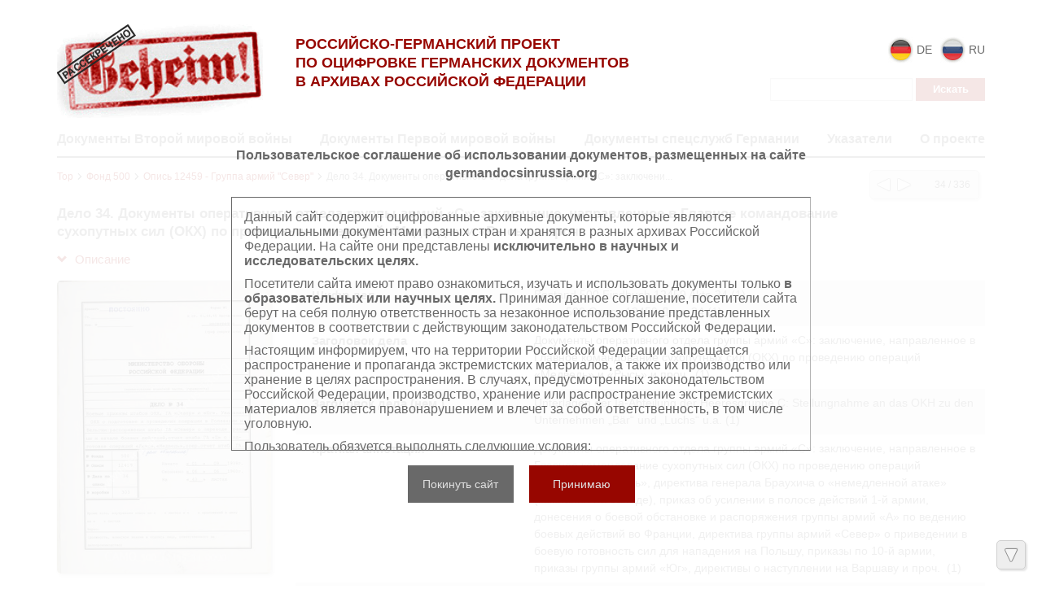

--- FILE ---
content_type: text/html; charset=utf-8
request_url: https://wwii.germandocsinrussia.org/ru/nodes/13631-delo-34-dokumenty-operativnogo-otdela-gruppy-armiy-s-zaklyuchenie-napravlennoe-v-glavnoe-komandovanie-suhoputnyh-sil-okh-po-provedeniyu-operatsiy-medved-i-rys-i-proch
body_size: 13093
content:
<!DOCTYPE html>
<html>
<head>
<title>Российско-германский проект по оцифровке германских документов в архивах Российской Федерации | Дело 34.  Документы оперативного отдела группы армий «С»: заключение, направленное в Главное командование сухопутных сил (ОКХ) по проведению операций «Медведь» и «Рысь» и проч. </title>
<link href='/static/favicon.ico' rel='shortcut icon'>
<meta content='' name='keywords'>
<meta content='' name='description'>
<meta content='http://wwii.germandocsinrussia.org/system/pages/009/050/69/images/small/12bdb4b3e2691b7d8b13da7d7a6f6b8bbcd2bf2e.jpg' property='og:image'>
<link rel="stylesheet" href="/assets/liquid_standard-76007fbdbd33b84679f7991a2ca5bfa1195b2c320ba31e9dec418629ace561e1.css" media="all" />
<script src="//cdn.ckeditor.com/4.22.1/standard/ckeditor.js"></script>
<meta name="csrf-param" content="authenticity_token" />
<meta name="csrf-token" content="62a145TAnSvpDPRCjx5GZLrWhEo-2dFxA3xLELrZy1faK8-7bgzT2dMlfF62vmHYzCUxDsm4VaCFhCVxTe0pJA" />
<style>
  h1.small {font-size: 20px; line-height: 1.3em;}
h1.medium {font-size: 20px; line-height: 1.3em;}
h1.large {font-size: 20px; line-height: 1.3em;}

.body {
  padding-top: 0px;
}

.header > .wrapper {
  padding-top: 0px;
  padding-bottom: 0px;
}

.sidebar {
  margin-top: 15px;
}

.header .menu.style-3 {
  width: 100%;
  margin: 0px;
  padding: 7px 20px;

  border: none;
  background: #950a0a;

  -webkit-border-radius: 2px;
     -moz-border-radius: 2px;
          border-radius: 2px;
}

.header .menu.style-3 a {
  padding: 0px 20px;
  font-size: 14px;
  color: #fff;
}

.header .menu.style-3 a:hover {
  color: #eee;
}

.header .menu.style-3 a.active {
  color: #ddd;
}

.header .logo {
  width: 700px;
  margin: 0px;
  font-size: 20px;
  line-height: 24px;
  font-weight: normal;
  color: #666;
}

.logo img {
  float: left;
  width: 200px;
  width: 924px;
  margin: 0px 20px 0px 0px;

  -webkit-border-radius: 4px;
     -moz-border-radius: 4px;
          border-radius: 4px;
}

.header .sidebar {
  position: relative;
  z-index: 5;
}

.header {
  width: auto;
}

.content {
  /* width: 970px; */
  margin-left: 0px;
}

.nodes-content {
  max-width: none;
}

.nodes-content img {
  -webkit-border-radius: 4px;
     -moz-border-radius: 4px;
          border-radius: 4px;
}

.docview .download,
.dv-download {
  width: 0px !important;
  visibility: hidden;
}
</style>
</head>
<body class='body' id='body'>
<div class="user_agreements__mask">
  <div class="user_agreements">
    <div class="user_agreements__title">
      Пользовательское соглашение об использовании документов, размещенных на сайте germandocsinrussia.org
    </div>
    <div class="user_agreements__content">
      <p>
        Данный сайт содержит оцифрованные архивные документы, которые являются официальными документами разных стран и хранятся в разных архивах Российской Федерации. На сайте они представлены <b>исключительно в научных и исследовательских целях.</b>
      </p>
      <p>
        Посетители сайта имеют право ознакомиться, изучать и использовать документы только <b>в образовательных или научных целях.</b> Принимая данное соглашение, посетители сайта берут на себя полную ответственность за незаконное использование представленных документов в соответствии с действующим законодательством Российской Федерации.
      </p>
      <p>
        Настоящим информируем, что на территории Российской Федерации запрещается распространение и пропаганда экстремистских материалов, а также их производство или хранение в целях распространения. В случаях, предусмотренных законодательством Российской Федерации, производство, хранение или распространение экстремистских материалов является правонарушением и влечет за собой ответственность, в том числе уголовную.
      </p>

      <p>
        Пользователь обязуется выполнять следующие условия:
      </p>
      <br>
      <ul>
        <li>
          Персональные данные, содержащиеся в опубликованных на сайте документах, <b>не подлежат копированию</b>, распространению или передаче третьим лицам в какой бы то ни было форме.
        </li>
        <li>
          Сведения, касающиеся частной жизни конкретных физических лиц, их личных отношений и имущества, не подлежат использованию либо могут быть использованы исключительно в обезличенном виде.
        </li>
        <li>
          В отношении лиц, являющихся историческими деятелями новейшей истории или должностными лицами (в рамках исполнения ими должностных обязанностей), настоящие требования распространяются лишь на частную жизнь в узком смысле данного понятия. В остальном, пользователь принимает на себя обязательство надлежащим образом обращаться с информацией, подлежащей защите.
        </li>
        <li>
          Воспроизводство документов, касающихся физических лиц, не допускается.
        </li>
        <li>
          Пользователь принимает на себя юридическую ответственность перед пострадавшими в случае нарушения прав личности и правил надлежащего обращения с информацией, подлежащей защите. Лица и организации, участвовавшие в создании данного сайта, освобождаются от любой ответственности за нарушения вышеперечисленных правил, совершенных пользователями сайта.
        </li>
      </ul>
      <br>
      <br>
      <br>
      <p>
        Право на ознакомление с документами, размещенными на сайте, возникает только после принятия условий настоящего соглашения.
      </p>

    </div>
    <div class="user_agreements__controls">
      <button class="user_agreements__button--no">Покинуть сайт</button>
      <button class="user_agreements__button--yes">Принимаю</button>
    </div>
  </div>
</div>
<div class='wrapper'>
<div class='page-wrapper'>
<div class='header'>

<div class='container'>
<div class='row'>
<div class='col-xs-3'>
<div class='head__logo'>
<a class="logo__block" href="http://germandocsinrussia.org/ru"><img alt="Российско-германский проект по оцифровке германских документов в архивах Российской Федерации" class="logo__block__image" src="/assets/logo-66ef091a64c38a7843b9a3fae4c034503590c7ab7cc825537710d8d444100e27.png" />
</a></div>
</div>
<div class='col-xs-5'>
<div class='head__text'>
<div class='head__tegline'>
Российско-Германский проект<br> по оцифровке германских документов<br> в архивах Российской Федерации
</div>
</div>
</div>
<div class='col-xs-4'>
<div class='head__sidebar'>
<div class='head_sidebar__lang'>
<div class='head_sidebar__lang-item'>
<a class="lang-block" href="/de/nodes/13631-delo-34-dokumenty-operativnogo-otdela-gruppy-armiy-s-zaklyuchenie-napravlennoe-v-glavnoe-komandovanie-suhoputnyh-sil-okh-po-provedeniyu-operatsiy-medved-i-rys-i-proch"><img class="lang-block__img" src="/assets/redesign/icons/de-b32ec5903fc0df451d39e717656c9f71a622b8093ad9a24ae0b02d5faa6a7df4.png" />
<span class='lang-block__text'>
de
</span>
</a></div>
<div class='head_sidebar__lang-item'>
<span class='lang-block'>
<img class="lang-block__img" src="/assets/redesign/icons/ru-c746f9a5c5d06d0e8779f53918cd9ef0c588277c5825aa198804f33e253eb766.png" />
<span class='lang-block__text'>
ru
</span>
</span>
</div>
<form class="form-inline" action="/ru/nodes/search" accept-charset="UTF-8" method="get"><input type="text" name="query" id="query" class="form-control search-query" />
<input type="submit" name="commit" value="Искать" class="btn btn-default" data-disable-with="Искать" />
</form></div>
</div>
</div>
</div>
<div class='row'>
<div class='col-xs-12'>
<div class='head__nav'>
<nav class='header__menu'>
<a class="menu__link" href="http://wwii.germandocsinrussia.org/ru">Документы Второй мировой войны</a>
<a class="menu__link" href="http://tsamo.germandocsinrussia.org/ru/nodes/1-germanskie-dokumenty-pervoy-mirovoy-voyny-tsamo-fond-500-opis-12519/">Документы Первой мировой войны</a>
<a class="menu__link" href="http://rgaspi-458-9.germandocsinrussia.org/ru/nodes/1-kollektsiya-dokumentov-spetssluzhb-germanii-1912-1945-gg-rgaspi-fond-458-opis-9/">Документы спецслужб Германии</a>
<a class="menu__link " href="/ru/indexes">Указатели</a>
<a class=" menu__link" href="/ru/docs/4-o-proekte">О проекте</a>
</nav>
</div>
</div>
</div>
</div>
</div>

<div class='container'>
<div class='content'>
<div class='scroll-up'>
<span></span>
</div>
<div class='scroll-down'>
<span></span>
</div>
<div class='compass'>
<a class="left" href="/ru/nodes/13630-delo-33-dokumenty-operativnogo-otdela-gruppy-armiy-sever-zaklyuchitelnyy-razbor-voenno-shtabnoy-igry-po-planirovaniyu-i-provedeniyu-napadeniya-na-polshu"></a>
<a class="right" href="/ru/nodes/13632-delo-35-dokumenty-operativnogo-otdela-gruppy-armiy-s-proekt-direktivy-napravlennyy-v-shtab-1-y-armii-po-provedeniyu-operatsii-tigr-nastuplenie-cherez-severnyy-flang-linii-mazhino-i-proch"></a>
<span class='state'>34 / 336</span>
</div>

<div class='crumbs'><a href="/ru/nodes/28468-top">Top</a><span><svg class="crumbs-icon-svg" width="6" height="8" viewBox="0 0 6 8" version="1.1" xmlns="http://www.w3.org/2000/svg"
     xmlns:xlink="http://www.w3.org/1999/xlink">
  <g transform="translate(-2445 95)">
    <g>
      <g>
        <use xlink:href="#arrow_icon-svg-1" transform="matrix(0.707107 0.707107 -0.707107 0.707107 2446.24 -95)"
             fill="#111111"/>
      </g>
      <g>
        <use xlink:href="#arrow_icon-svg-1" transform="matrix(-0.707107 0.707107 -0.707107 -0.707107 2450.16 -91.0832)"
             fill="#111111"/>
      </g>
    </g>
  </g>
  <defs>
    <path id="arrow_icon-svg-1" fill-rule="evenodd" d="M 0 0L 5.53921 0L 5.53921 0.791316L 0 0.791316L 0 0Z"/>
  </defs>
</svg></span>
<a href="/ru/nodes/1-fond-500">Фонд 500</a><span><svg class="crumbs-icon-svg" width="6" height="8" viewBox="0 0 6 8" version="1.1" xmlns="http://www.w3.org/2000/svg"
     xmlns:xlink="http://www.w3.org/1999/xlink">
  <g transform="translate(-2445 95)">
    <g>
      <g>
        <use xlink:href="#arrow_icon-svg-1" transform="matrix(0.707107 0.707107 -0.707107 0.707107 2446.24 -95)"
             fill="#111111"/>
      </g>
      <g>
        <use xlink:href="#arrow_icon-svg-1" transform="matrix(-0.707107 0.707107 -0.707107 -0.707107 2450.16 -91.0832)"
             fill="#111111"/>
      </g>
    </g>
  </g>
  <defs>
    <path id="arrow_icon-svg-1" fill-rule="evenodd" d="M 0 0L 5.53921 0L 5.53921 0.791316L 0 0.791316L 0 0Z"/>
  </defs>
</svg></span>
<a href="/ru/nodes/9326-opis-12459-gruppa-armiy-sever">Опись 12459 - Группа армий &quot;Север&quot;</a><span><svg class="crumbs-icon-svg" width="6" height="8" viewBox="0 0 6 8" version="1.1" xmlns="http://www.w3.org/2000/svg"
     xmlns:xlink="http://www.w3.org/1999/xlink">
  <g transform="translate(-2445 95)">
    <g>
      <g>
        <use xlink:href="#arrow_icon-svg-1" transform="matrix(0.707107 0.707107 -0.707107 0.707107 2446.24 -95)"
             fill="#111111"/>
      </g>
      <g>
        <use xlink:href="#arrow_icon-svg-1" transform="matrix(-0.707107 0.707107 -0.707107 -0.707107 2450.16 -91.0832)"
             fill="#111111"/>
      </g>
    </g>
  </g>
  <defs>
    <path id="arrow_icon-svg-1" fill-rule="evenodd" d="M 0 0L 5.53921 0L 5.53921 0.791316L 0 0.791316L 0 0Z"/>
  </defs>
</svg></span>
<span rel="tooltip" title="Дело 34.  Документы оперативного отдела группы армий «С»: заключение, направленное в Главное командование сухопутных сил (ОКХ) по проведению операций «Медведь» и «Рысь» и проч. ">Дело 34.  Документы оперативного отдела группы армий «С»: заключени...</span>
</div>


<h1 class="small">Дело 34.  Документы оперативного отдела группы армий «С»: заключение, направленное в Главное командование сухопутных сил (ОКХ) по проведению операций «Медведь» и «Рысь» и проч. </h1>

<div class='row'>
<div class='metadata'>
<div class='col-xs-3'>
<a class="expander" href=""><span class='glyphicon glyphicon-chevron-down'></span>
Описание
</a></div>
<div class='clear'></div>
<div class='wrapper' style=''>
<div class='col-xs-3'>
<img class="metadata__image" src="/system/pages/009/050/69/images/small/12bdb4b3e2691b7d8b13da7d7a6f6b8bbcd2bf2e.jpg?1545901832" />
</div>
<div class='col-xs-9'>
<div class='metadata__table'>
<div class='table__strike record_of_type_8'>
<div class='table__column first'>Шифр дел</div>
<div class='table__column'>
<a class="value_of_type_8" href="/ru/indexes/values/133915"> Bestand 500 Findbuch 12459 Akte 34</a>
(1)
<br>
<a class="value_of_type_8" href="/ru/indexes/values/133916">Фонд 500 Опись 12459 Дело 34</a>
(1)
</div>
</div>
<div class='table__strike record_of_type_3 not-first'>
<div class='table__column first'>Заголовок дела</div>
<div class='table__column'>
<a class="value_of_type_3" href="/ru/indexes/values/150812"> Документы оперативного отдела группы армий «С»: заключение, направленное в Главное командование сухопутных сил (ОКХ) по проведению операций «Медведь» и «Рысь» и проч.  
</a>
(1)
</div>
</div>
<div class='table__strike record_of_type_11 not-first'>
<div class='table__column first'>Заголовок дела  (нем.)</div>
<div class='table__column'>
<a class="value_of_type_11" href="/ru/indexes/values/150813"> Unterlagen der Ia-Abteilung der Heeresgruppe C: Stellungnahme an das OKH zu den Unternehmen „Bär“ und „Luchs“ u.a. 
</a>
(1)
</div>
</div>
<div class='table__strike record_of_type_10 not-first'>
<div class='table__column first'>Краткая аннотация</div>
<div class='table__column'>
<a class="value_of_type_10" href="/ru/indexes/values/150814"> Документы оперативного отдела группы армий «С»: заключение, направленное в Главное командование сухопутных сил (ОКХ) по проведению операций «Медведь» и «Рысь», директива генерала Браухича о «немедленной атаке» (кампания на Западе), приказ об усилении в полосе действий 1-й армии, донесения о боевой обстановке и распоряжения группы армий «А» по ведению боевых действий во Франции, директива группы армий «Север» о приведении в боевую готовность сил для нападения на Польшу, приказы по 10-й армии, приказы группы армий «Юг», директивы о наступлении на Варшаву и проч.  
</a>
(1)
</div>
</div>
<div class='table__strike record_of_type_12 not-first'>
<div class='table__column first'>Краткая аннотация  (нем.)</div>
<div class='table__column'>
<a class="value_of_type_12" href="/ru/indexes/values/150815"> Unterlagen der Ia-Abteilung der Heeresgruppe C: Stellungnahme an das OKH zu den Unternehmen „Bär“ und „Luchs“, Weisung von General Brauchitsch für den „Sofortfall“, Befehl für die Verstärkung im Bereich des AOK 1, Lagemeldungen und Weisungen der Heeresgruppe A für die Kämpfe in Frankreich, Weisung der Heeresgruppe Nord für die Bereitstellung von Kräften für den Angriff auf Polen, Armeebefehle des AOK 10, Befehle der Heeresgruppe Süd, Weisungen für den Angriff auf Warschau u.a. 
</a>
(1)
</div>
</div>
<div class='table__strike record_of_type_9 not-first'>
<div class='table__column first'>Способ воспроизведения</div>
<div class='table__column'>
<a class="value_of_type_9" href="/ru/indexes/values/79541">Maschinenschriftlich.</a>
(1297)
<br>
<a class="value_of_type_9" href="/ru/indexes/values/11865">Машинописный.</a>
(1383)
</div>
</div>
<div class='table__strike record_of_type_4 not-first'>
<div class='table__column first'>Начальная дата в формате гггг-мм-дд</div>
<div class='table__column'>
<a class="value_of_type_4" href="/ru/indexes/values/63841">30.08.1939</a>
(17)
</div>
</div>
<div class='table__strike record_of_type_5 not-first'>
<div class='table__column first'>Конечная дата в формате гггг-мм-дд</div>
<div class='table__column'>
<a class="value_of_type_5" href="/ru/indexes/values/63210">06.06.1940</a>
(6)
</div>
</div>
<div class='table__strike record_of_type_6 not-first'>
<div class='table__column first'>Количество листов</div>
<div class='table__column'>
<a class="value_of_type_6" href="/ru/indexes/values/2254">43</a>
(73)
</div>
</div>
</div>
</div>
</div>
</div>
</div>









<div class='clear'></div>


<div class='galery'></div>



</div>
</div>
</div>
<div class='row'>
<footer>
<div class='container'>
<div class='footer__container'>
<div class='col-xs-6'>
<div class='footer__statistic'>
Просмотров этой страницы &nbsp;
<b>579</b>
<br>
Просмотров всех страниц<span style="display: inline-block; width: 17px"></span>
<b>16904562</b>

</div>
</div>
<div class='col-xs-6'>
<div class='footer__copyright'>
©
2025
Max Weber Stiftung
</div>
</div>
</div>
</div>
</footer>
</div>

</div>
<script src="/assets/application-aa6aeabc21d886a7db0b753f6aadc2339366b96e22c567d62cf9dbf2d4035ad3.js"></script>
<script>
  (function() {
    var docview, map_ids,
      indexOf = [].indexOf || function(item) { for (var i = 0, l = this.length; i < l; i++) { if (i in this && this[i] === item) return i; } return -1; };
  
    docview = new Docview({
      div: $('.galery'),
      theme: 'standard',
      translation: {
        grid: 'Сетка',
        filmstrip: 'Лента',
        inspect: 'Инспектор',
        flipBook: 'Книга',
        fullscreen: 'Весь экран',
        zoomOut: 'Отдалить',
        zoomIn: 'Приблизить',
        dimTheLights: 'Выключить свет',
        prevPage: 'Предыдущая страница',
        nextPage: 'Следующая страница',
        rotateLeft: 'Повернуть налево',
        rotateRight: 'Повернуть направо',
        download: 'Загрузить',
        print: 'Распечатать'
      },
      index: 0,
      mode: 'grid',
      zoom: 0,
      pages: [
        {
          "id": 905069,
          "w": 1209,
          "h": 1660,
          "downloadUrl": null
        }, {
          "id": 905070,
          "w": 1164,
          "h": 1621,
          "downloadUrl": null
        }, {
          "id": 905071,
          "w": 1177,
          "h": 1639,
          "downloadUrl": null
        }, {
          "id": 905072,
          "w": 1177,
          "h": 1633,
          "downloadUrl": null
        }, {
          "id": 905073,
          "w": 1193,
          "h": 1652,
          "downloadUrl": null
        }, {
          "id": 905074,
          "w": 1180,
          "h": 1632,
          "downloadUrl": null
        }, {
          "id": 905075,
          "w": 1180,
          "h": 1646,
          "downloadUrl": null
        }, {
          "id": 905076,
          "w": 1162,
          "h": 1620,
          "downloadUrl": null
        }, {
          "id": 905077,
          "w": 1162,
          "h": 1653,
          "downloadUrl": null
        }, {
          "id": 905078,
          "w": 1162,
          "h": 1631,
          "downloadUrl": null
        }, {
          "id": 905079,
          "w": 1189,
          "h": 1655,
          "downloadUrl": null
        }, {
          "id": 905080,
          "w": 1177,
          "h": 1629,
          "downloadUrl": null
        }, {
          "id": 905081,
          "w": 1177,
          "h": 1646,
          "downloadUrl": null
        }, {
          "id": 905082,
          "w": 1134,
          "h": 1603,
          "downloadUrl": null
        }, {
          "id": 905083,
          "w": 1148,
          "h": 1635,
          "downloadUrl": null
        }, {
          "id": 905084,
          "w": 1132,
          "h": 1613,
          "downloadUrl": null
        }, {
          "id": 905085,
          "w": 1164,
          "h": 1645,
          "downloadUrl": null
        }, {
          "id": 905086,
          "w": 1149,
          "h": 1612,
          "downloadUrl": null
        }, {
          "id": 905087,
          "w": 1178,
          "h": 1652,
          "downloadUrl": null
        }, {
          "id": 905088,
          "w": 1171,
          "h": 1632,
          "downloadUrl": null
        }, {
          "id": 905089,
          "w": 1183,
          "h": 1660,
          "downloadUrl": null
        }, {
          "id": 905090,
          "w": 1156,
          "h": 1628,
          "downloadUrl": null
        }, {
          "id": 905091,
          "w": 1179,
          "h": 1655,
          "downloadUrl": null
        }, {
          "id": 905092,
          "w": 1164,
          "h": 1625,
          "downloadUrl": null
        }, {
          "id": 905093,
          "w": 1189,
          "h": 1658,
          "downloadUrl": null
        }, {
          "id": 905094,
          "w": 1189,
          "h": 1629,
          "downloadUrl": null
        }, {
          "id": 905095,
          "w": 1218,
          "h": 1652,
          "downloadUrl": null
        }, {
          "id": 905096,
          "w": 1186,
          "h": 1628,
          "downloadUrl": null
        }, {
          "id": 905097,
          "w": 1197,
          "h": 1654,
          "downloadUrl": null
        }, {
          "id": 905098,
          "w": 1197,
          "h": 1654,
          "downloadUrl": null
        }, {
          "id": 905099,
          "w": 1197,
          "h": 1654,
          "downloadUrl": null
        }, {
          "id": 905100,
          "w": 1197,
          "h": 1654,
          "downloadUrl": null
        }, {
          "id": 905101,
          "w": 1197,
          "h": 1654,
          "downloadUrl": null
        }, {
          "id": 905102,
          "w": 1197,
          "h": 1633,
          "downloadUrl": null
        }, {
          "id": 905103,
          "w": 1197,
          "h": 1633,
          "downloadUrl": null
        }, {
          "id": 905104,
          "w": 1197,
          "h": 1633,
          "downloadUrl": null
        }, {
          "id": 905105,
          "w": 1197,
          "h": 1653,
          "downloadUrl": null
        }, {
          "id": 905106,
          "w": 1197,
          "h": 1618,
          "downloadUrl": null
        }, {
          "id": 905107,
          "w": 1197,
          "h": 1635,
          "downloadUrl": null
        }, {
          "id": 905108,
          "w": 1179,
          "h": 1618,
          "downloadUrl": null
        }, {
          "id": 905109,
          "w": 1209,
          "h": 1649,
          "downloadUrl": null
        }, {
          "id": 905110,
          "w": 1183,
          "h": 1626,
          "downloadUrl": null
        }, {
          "id": 905111,
          "w": 1211,
          "h": 1656,
          "downloadUrl": null
        }, {
          "id": 905112,
          "w": 1180,
          "h": 1623,
          "downloadUrl": null
        }, {
          "id": 905113,
          "w": 1199,
          "h": 1623,
          "downloadUrl": null
        }
      ],
      zooms: {
        0: 82,
        1: 164,
        2: 328,
        3: 492,
        4: 656,
        5: 818,
        6: 984,
        7: 1146,
        8: 1966
      },
      maxZoom: 8,
      pageUrl: function(id, zoom) {
        var z0, z1, z2;
        z0 = {
          "905069": "/system/pages/009/050/69/images/xx_small/9cdc628bb0318e1d408ca7e89960d6eff4fb9540.jpg?1545901832",
          "905070": "/system/pages/009/050/70/images/xx_small/4ce6662187623643e092f6255daa0612ca7f1d50.jpg?1545901835",
          "905071": "/system/pages/009/050/71/images/xx_small/ceb52131adc62a91682bfb809718b38f6c8eb5a2.jpg?1545901837",
          "905072": "/system/pages/009/050/72/images/xx_small/fd2866ec281a7fe65b64c90763e495e9d004474d.jpg?1545901839",
          "905073": "/system/pages/009/050/73/images/xx_small/2858eaa499b480c3c042f8366f104693dcd0a4d3.jpg?1545901841",
          "905074": "/system/pages/009/050/74/images/xx_small/ec88e435f2e42412c54808c3740b5383026ecbda.jpg?1545901843",
          "905075": "/system/pages/009/050/75/images/xx_small/0d348f48c989233e41a42aacdacc7ab8e6371eca.jpg?1545901845",
          "905076": "/system/pages/009/050/76/images/xx_small/43da02f1d97c1510021eab126198ae26c16ce08f.jpg?1545901847",
          "905077": "/system/pages/009/050/77/images/xx_small/3c87e4156f4cc574120a9e801521141adb5fdaad.jpg?1545901849",
          "905078": "/system/pages/009/050/78/images/xx_small/8a016412d5db69f43bf2f72d943e137c9e66bc3b.jpg?1545901851",
          "905079": "/system/pages/009/050/79/images/xx_small/1e0acdf6638e0d8dbccb945626df45136447f64d.jpg?1545901853",
          "905080": "/system/pages/009/050/80/images/xx_small/bea871d2a85ad1438d320170517db3228b8db65b.jpg?1545901855",
          "905081": "/system/pages/009/050/81/images/xx_small/7827ecadebca9d31b3c753e4e772d84ba4df6fc0.jpg?1545901857",
          "905082": "/system/pages/009/050/82/images/xx_small/6bac1637487d2b2a5f667f6caf7f332baa7a1c3d.jpg?1545901859",
          "905083": "/system/pages/009/050/83/images/xx_small/89f771cdd7257d5db9040b555ecc0728738217e9.jpg?1545901861",
          "905084": "/system/pages/009/050/84/images/xx_small/f00ad19e91f3fadc4cef5265bb28d181c080a0b9.jpg?1545901863",
          "905085": "/system/pages/009/050/85/images/xx_small/fb7803fd135c0686da5ce593263c1ea4be49bc52.jpg?1545901865",
          "905086": "/system/pages/009/050/86/images/xx_small/360682a73a41b2f572879bd872f50acbe87b21f0.jpg?1545901866",
          "905087": "/system/pages/009/050/87/images/xx_small/a5f88f358f2205276ed06f06903807f36a5fe660.jpg?1545901868",
          "905088": "/system/pages/009/050/88/images/xx_small/973f6df494ec9bb6a9d6f9be100d7d33041c9de2.jpg?1545901871",
          "905089": "/system/pages/009/050/89/images/xx_small/67e8db31d888e26b3d9e4b21419c358913639feb.jpg?1545901872",
          "905090": "/system/pages/009/050/90/images/xx_small/d573a1199d8cb47c05bc2eee04fc1d571b7d451a.jpg?1545901874",
          "905091": "/system/pages/009/050/91/images/xx_small/b1ee08a6a6fb1be4a505d67bdf8eb3eab5d60424.jpg?1545901876",
          "905092": "/system/pages/009/050/92/images/xx_small/ba2bc0d3f6d7b7c41482520fc40b0fd4cf366d43.jpg?1545901878",
          "905093": "/system/pages/009/050/93/images/xx_small/a57bf32cecd909c2712b795a2708d57c7a41e54a.jpg?1545901880",
          "905094": "/system/pages/009/050/94/images/xx_small/2bacf626c4883954a4b40b653779ba608fd30a3a.jpg?1545901882",
          "905095": "/system/pages/009/050/95/images/xx_small/81c2bfa69065a180ad60d1326d68a28a76ed3161.jpg?1545901884",
          "905096": "/system/pages/009/050/96/images/xx_small/5c8b60cc0e472a6310a213e78c54d83492c30f1c.jpg?1545901886",
          "905097": "/system/pages/009/050/97/images/xx_small/32f7c1e842d3edc7e8a727ccbfeec6bda2bef918.jpg?1545901887",
          "905098": "/system/pages/009/050/98/images/xx_small/15ef48528eef1a152d1c4c2c9326f623f32261b2.jpg?1545901890",
          "905099": "/system/pages/009/050/99/images/xx_small/d0900cf231cae1719a6f7544c7d496fb1b32de9e.jpg?1545901892",
          "905100": "/system/pages/009/051/00/images/xx_small/12a3edd28c67f1f17ab1f380dd8c3dbb95c494f7.jpg?1545901894",
          "905101": "/system/pages/009/051/01/images/xx_small/d39a7ec46522535335d6ffe652b77feb3a6fac8a.jpg?1545901897",
          "905102": "/system/pages/009/051/02/images/xx_small/77cab49f0c04f5922867e18cdaee4ab9ee6cea0d.jpg?1545901899",
          "905103": "/system/pages/009/051/03/images/xx_small/bd8c0ab0dc2077b67ee480c40d5a0b01ac85574b.jpg?1545901901",
          "905104": "/system/pages/009/051/04/images/xx_small/315d32e8e3e990071d33a4c10eb73b8b076283fd.jpg?1545901904",
          "905105": "/system/pages/009/051/05/images/xx_small/dcc7367279e01a3048e4dd88104fdd30d9754e3e.jpg?1545901906",
          "905106": "/system/pages/009/051/06/images/xx_small/9dff9a604d68baf0ec3edbb287d9d65e01077fff.jpg?1545901908",
          "905107": "/system/pages/009/051/07/images/xx_small/48fe19eeb841ce52401ab971afd42ac4df4d848e.jpg?1545901910",
          "905108": "/system/pages/009/051/08/images/xx_small/f01fd6a526f9350c56cc3f4c9453f33e34c549b1.jpg?1545901912",
          "905109": "/system/pages/009/051/09/images/xx_small/e64ad4040679b362f1153370ade725537dd0e291.jpg?1545901914",
          "905110": "/system/pages/009/051/10/images/xx_small/0e46926bc063d23b003dfd1d60274b70e01372ce.jpg?1545901916",
          "905111": "/system/pages/009/051/11/images/xx_small/b3c9a3af288e71eb2712c70bb0196c83cc68aaa1.jpg?1545901918",
          "905112": "/system/pages/009/051/12/images/xx_small/a84605542c4aceb36f4fd059737dc894761363cd.jpg?1545901920",
          "905113": "/system/pages/009/051/13/images/xx_small/96de5a925c5035814c1e9eb20508b6d025e38f89.jpg?1545901922"
        };
        z1 = {
          "905069": "/system/pages/009/050/69/images/x_small/eb119defaceffc196f41b1f12ae04947066ec385.jpg?1545901832",
          "905070": "/system/pages/009/050/70/images/x_small/03e2da483d3707b54263dea35aa463d71e0834d8.jpg?1545901835",
          "905071": "/system/pages/009/050/71/images/x_small/c3a6f3bd9cdc3c8687f80dbadace611aa12b6e55.jpg?1545901837",
          "905072": "/system/pages/009/050/72/images/x_small/ba5ecd5ed9af66a0e19c012c1e510e8fae1cd824.jpg?1545901839",
          "905073": "/system/pages/009/050/73/images/x_small/0001b82c0421e746e54835b67ddcdf42183afa79.jpg?1545901841",
          "905074": "/system/pages/009/050/74/images/x_small/b179de6b9ae34233a1b219bb42a6c3200c4f08fd.jpg?1545901843",
          "905075": "/system/pages/009/050/75/images/x_small/5ade086d80131dcb6e903a7e96702741a4b8328a.jpg?1545901845",
          "905076": "/system/pages/009/050/76/images/x_small/658c1ee7c4dc79bbd90e342d8e0ecbcad9df12ef.jpg?1545901847",
          "905077": "/system/pages/009/050/77/images/x_small/f28a7d8c5814a69ef0b893d836651c5e9103441c.jpg?1545901849",
          "905078": "/system/pages/009/050/78/images/x_small/c09e0f2fae3e4b1913f7208348c6520d0b72dc55.jpg?1545901851",
          "905079": "/system/pages/009/050/79/images/x_small/9663e1a6354cce6ca842d5aab8ef83a926844212.jpg?1545901853",
          "905080": "/system/pages/009/050/80/images/x_small/9232ab5d44d4e661db310e75f46f859f064bdfae.jpg?1545901855",
          "905081": "/system/pages/009/050/81/images/x_small/6c19568e205c0875e6ef41d896b2d7d372a57970.jpg?1545901857",
          "905082": "/system/pages/009/050/82/images/x_small/a441f05b7c224180ccc37a5ed06c262ade1f78f0.jpg?1545901859",
          "905083": "/system/pages/009/050/83/images/x_small/d06c5848be6a60aac6da9b4f67b40c26f2aed404.jpg?1545901861",
          "905084": "/system/pages/009/050/84/images/x_small/967f1c48f668948f03e1ba68f22c5e5201d5aa75.jpg?1545901863",
          "905085": "/system/pages/009/050/85/images/x_small/25d55e9deab279d793a7612984e93ffe49580210.jpg?1545901865",
          "905086": "/system/pages/009/050/86/images/x_small/b35b5992e1e0b342246ad9e63b3d6b8951cd1e10.jpg?1545901866",
          "905087": "/system/pages/009/050/87/images/x_small/b5ea93c4f8864c58443209626ba9257b0f8457c3.jpg?1545901868",
          "905088": "/system/pages/009/050/88/images/x_small/c15a1ec6e57ff1c3c3dc95acb09acb7e704b87f3.jpg?1545901871",
          "905089": "/system/pages/009/050/89/images/x_small/565b2384efe4367fbc3657f60c2e075ec5151a97.jpg?1545901872",
          "905090": "/system/pages/009/050/90/images/x_small/6b093c327da712245159da876db9339b63609887.jpg?1545901874",
          "905091": "/system/pages/009/050/91/images/x_small/6ca12f39fceadc3cd97922193400300254d38c26.jpg?1545901876",
          "905092": "/system/pages/009/050/92/images/x_small/e10594b23b4a83703fa991a040ff641491007187.jpg?1545901878",
          "905093": "/system/pages/009/050/93/images/x_small/0e438a5318b0878b9a6aafadc85059fa97fea7ac.jpg?1545901880",
          "905094": "/system/pages/009/050/94/images/x_small/cc93da2b5550c17cf241eaec2cc21b43995c50e3.jpg?1545901882",
          "905095": "/system/pages/009/050/95/images/x_small/447fc26cfc1ddb6909322423267b14ac564054f1.jpg?1545901884",
          "905096": "/system/pages/009/050/96/images/x_small/3cbac6ab754b2f20dbdb46a1adc2a010ef3d78ab.jpg?1545901886",
          "905097": "/system/pages/009/050/97/images/x_small/4b3c197977dcc96d0f8eebb65e7063a0372d314a.jpg?1545901887",
          "905098": "/system/pages/009/050/98/images/x_small/b9b45fcefedc5be2b6caa88a51e1725f8e802e48.jpg?1545901890",
          "905099": "/system/pages/009/050/99/images/x_small/852fdb8a7f84779d3f71361a5ccd122f6eb65f71.jpg?1545901892",
          "905100": "/system/pages/009/051/00/images/x_small/a339ecdc395200ed841c0705de256f799f1bf8bb.jpg?1545901894",
          "905101": "/system/pages/009/051/01/images/x_small/7797a2d58242ca1968fc35a3319ea85a5fd242d7.jpg?1545901897",
          "905102": "/system/pages/009/051/02/images/x_small/7ef2a97f7648a8b85dfbc685bc3e829b01faac36.jpg?1545901899",
          "905103": "/system/pages/009/051/03/images/x_small/3bea789ff678e14d79e9ab155097a5ae6a825c86.jpg?1545901901",
          "905104": "/system/pages/009/051/04/images/x_small/80829c306a9ae9e70e8086befe1463a72929bc6b.jpg?1545901904",
          "905105": "/system/pages/009/051/05/images/x_small/1ca82935fe78ac8fdfa313e7d11902c4655d2ab1.jpg?1545901906",
          "905106": "/system/pages/009/051/06/images/x_small/fbaef3c7d7ea28400b5dc214b38c35813c1045a8.jpg?1545901908",
          "905107": "/system/pages/009/051/07/images/x_small/cb8523147da963336e1eb8f04f00e8c7c1398a8c.jpg?1545901910",
          "905108": "/system/pages/009/051/08/images/x_small/21f9914512a0daa28a999a5c04b5fa5b3130f29e.jpg?1545901912",
          "905109": "/system/pages/009/051/09/images/x_small/8c05ac6aeb2761856b2386c0ea8584de45c77a65.jpg?1545901914",
          "905110": "/system/pages/009/051/10/images/x_small/0b78970ca5b4ae4bf548a24076f078ef74239316.jpg?1545901916",
          "905111": "/system/pages/009/051/11/images/x_small/6826bae1b196e0a42c0ae93343f1cdadf6eb832a.jpg?1545901918",
          "905112": "/system/pages/009/051/12/images/x_small/b2742b7580ee6ed8beb5ad5e456cc967b6d73c1a.jpg?1545901920",
          "905113": "/system/pages/009/051/13/images/x_small/cecd25b7621441f212407662430662934a527bbf.jpg?1545901922"
        };
        z2 = {
          "905069": "/system/pages/009/050/69/images/small/12bdb4b3e2691b7d8b13da7d7a6f6b8bbcd2bf2e.jpg?1545901832",
          "905070": "/system/pages/009/050/70/images/small/4245b644f47e79f1d67eb66017d543b53020f756.jpg?1545901835",
          "905071": "/system/pages/009/050/71/images/small/6855dd8e76192fd483cacad6aa81f4c6d12f44df.jpg?1545901837",
          "905072": "/system/pages/009/050/72/images/small/e451ec3890053ab9fe7b8723695e4e8e6e3113ce.jpg?1545901839",
          "905073": "/system/pages/009/050/73/images/small/18161b3875d9bd3bd9920b141ea43b53f3aaedf0.jpg?1545901841",
          "905074": "/system/pages/009/050/74/images/small/4e68068048deb5a88f8706d5c76d3a4dd9ff6d52.jpg?1545901843",
          "905075": "/system/pages/009/050/75/images/small/8cdd967706e2a2b9730bbd90e91d4c0ddd76bc45.jpg?1545901845",
          "905076": "/system/pages/009/050/76/images/small/19f4345d268c58e70e504a855ca08ae56d49caa1.jpg?1545901847",
          "905077": "/system/pages/009/050/77/images/small/590174d72790fbb683ec7b41845bbba9c277faf6.jpg?1545901849",
          "905078": "/system/pages/009/050/78/images/small/c50a2db6943ea419fe8cd87b2afec20a8d05f4d8.jpg?1545901851",
          "905079": "/system/pages/009/050/79/images/small/49de3c8d7ce7b4d6d3a5f02c12418d1d6adbc6d3.jpg?1545901853",
          "905080": "/system/pages/009/050/80/images/small/81555e0002decf7467500f430626e92538408d76.jpg?1545901855",
          "905081": "/system/pages/009/050/81/images/small/5e469e49131e4c990b2771e6c1f0bcface41729b.jpg?1545901857",
          "905082": "/system/pages/009/050/82/images/small/edc5f4d7840348fa301b2f730440386ecab573ee.jpg?1545901859",
          "905083": "/system/pages/009/050/83/images/small/45a58c8d6b63fb518095b14b574614cd4b90ae8c.jpg?1545901861",
          "905084": "/system/pages/009/050/84/images/small/4cd041389134a496b63329c7abea6c958e7c2dbc.jpg?1545901863",
          "905085": "/system/pages/009/050/85/images/small/19bfd871828cdf4ee9e6dfc9a5bd1a94a03e3454.jpg?1545901865",
          "905086": "/system/pages/009/050/86/images/small/72901651e4017507738174ed3f39d5f46b560263.jpg?1545901866",
          "905087": "/system/pages/009/050/87/images/small/f31abb8b2f91739fe96f59d5cdec4138a5c7baca.jpg?1545901868",
          "905088": "/system/pages/009/050/88/images/small/f19546854571b7f73a6a08352ddb71369949da0c.jpg?1545901871",
          "905089": "/system/pages/009/050/89/images/small/1299dcc8387982215c43c7aa931a712582272293.jpg?1545901872",
          "905090": "/system/pages/009/050/90/images/small/3b68014b40964c0aa4c7d28aa676d7be5b47b19c.jpg?1545901874",
          "905091": "/system/pages/009/050/91/images/small/26ab45ac84b28a5c934beb3c8b99adad7899a094.jpg?1545901876",
          "905092": "/system/pages/009/050/92/images/small/241ae3dd4fc6f5b16688180d20c5b5659061be57.jpg?1545901878",
          "905093": "/system/pages/009/050/93/images/small/02100b061be9a1654226225bb197f035fadba513.jpg?1545901880",
          "905094": "/system/pages/009/050/94/images/small/fb5c795ace7b244818f01ec09b1af9e64195f975.jpg?1545901882",
          "905095": "/system/pages/009/050/95/images/small/5e32b4841ee4f53c8c8f477a096048eaf07a5017.jpg?1545901884",
          "905096": "/system/pages/009/050/96/images/small/4e3e0f8eb5c43bbe76e011ee222a970259972a7a.jpg?1545901886",
          "905097": "/system/pages/009/050/97/images/small/dd8adc13b03973026eaef81f5bc9d8de0ab206e1.jpg?1545901887",
          "905098": "/system/pages/009/050/98/images/small/7681beedf739ef7169d761b9fa73d3d258faf1e4.jpg?1545901890",
          "905099": "/system/pages/009/050/99/images/small/2d533f790f1739b485154a1d54ce6d509bcf92c4.jpg?1545901892",
          "905100": "/system/pages/009/051/00/images/small/58699ffd184a94b4ed4b6435ce0e5b615a43b0ec.jpg?1545901894",
          "905101": "/system/pages/009/051/01/images/small/ea6c97f6f324680f9ec839ebd18574973b193cfa.jpg?1545901897",
          "905102": "/system/pages/009/051/02/images/small/69870432dbc1918157489116a8d0cac8b043c525.jpg?1545901899",
          "905103": "/system/pages/009/051/03/images/small/cf0d740cf3758faa81df04248a4a4b8745c43eb8.jpg?1545901901",
          "905104": "/system/pages/009/051/04/images/small/cd7b214da6c040ffceaff998ea39f9c4bdca933c.jpg?1545901904",
          "905105": "/system/pages/009/051/05/images/small/7e4e113eb3783ee08569ba4b8d0dd338a117adc3.jpg?1545901906",
          "905106": "/system/pages/009/051/06/images/small/b29eec296cfc21d5e14ca73f7dc19f81b2a23767.jpg?1545901908",
          "905107": "/system/pages/009/051/07/images/small/47b79de44b4756ebff9adcfc1912a0da58a22fc5.jpg?1545901910",
          "905108": "/system/pages/009/051/08/images/small/9d19d62783c313a136b2c5ee693a06df43cb03ae.jpg?1545901912",
          "905109": "/system/pages/009/051/09/images/small/eb858a386585f4e7a83bee3439c41ad8c6cf87c8.jpg?1545901914",
          "905110": "/system/pages/009/051/10/images/small/c3ed7e2cb56ef64f40b72b825433b7e4ff838c92.jpg?1545901916",
          "905111": "/system/pages/009/051/11/images/small/b48458b0b839c01c92c4704d6e382bf4021bad3d.jpg?1545901918",
          "905112": "/system/pages/009/051/12/images/small/9c2c7a266ba29853dd02e0422d21d0b488ba8512.jpg?1545901920",
          "905113": "/system/pages/009/051/13/images/small/6b2f82f2f1797a01095a95039271552b7bee4af4.jpg?1545901922"
        };
        if (zoom === 0 && z0) {
          return z0[id];
        } else if (zoom === 1 && z1) {
          return z1[id];
        } else if (zoom === 2 && z2) {
          return z2[id];
        } else {
          return ['/pages', id, 'zooms', zoom].join('/');
        }
      },
      buttons: '<button type="button" class="btn btn-default dv-details">' + '<span class="glyphicon glyphicon-search"></span> &nbsp;' + 'Рассмотреть' + '</button> ' + '<div class="btn-group dv-download" style="margin-bottom: 0px;">' + '<button type="button" class="btn btn-default" data-toggle="dropdown">' + '<span class="glyphicon glyphicon-download-alt"></span> &nbsp;' + 'Загрузить &nbsp;<span class="caret"></span>' + '</button>' + '<ul class="dropdown-menu">' + '<li class="dv-do"><a href="#" target="_blank" download>Оригинал страницы ' + '(<span></span>)</a></li>' + '<li class="dv-dl"><a href="#" target="_blank" download>Крупный размер ' + '(<span></span>)</a></li>' + '<li class="dv-dm"><a href="#" target="_blank" download>Средний размер ' + '(<span></span>)</a></li>' + '<li class="dv-dp"><a href="#" target="_blank" download>PDF со всеми страницами</a></li>' + '<li class="dv-dz"><a href="#" target="_blank" download>ZIP со всеми страницами</a></li>' + '</ul>' + '</div> ' + '<button type="button" class="btn btn-default dv-embed">' + '<span class="glyphicon glyphicon-console"></span> &nbsp;' + 'Код вставки' + '</button> ' + '<button type="button" class="btn btn-default dv-edit">' + '<span class="glyphicon glyphicon-pencil"></span>' + '</button> '
    });
  
    map_ids = [];
  
    $('.dv-details').click(function() {
      var page, ref;
      page = docview.mode.curPage();
      if (ref = page.id, indexOf.call(map_ids, ref) >= 0) {
        return window.location.replace(['/pages', page.id, 'map'].join('/'));
      }
    });
  
    if (!false) {
      $('.dv-edit').remove();
    }
  
    $('.dv-edit').click(function() {
      return $.getJSON('/ru/pages/id/read'.replace('id', docview.mode.curPage().id), function(data) {
        return Message.alert({
          title: 'Редактировать содержание страницы',
          content: '<textarea id="edit-page" class="form-control" style="min-height: 300px">' + data.text + '</textarea>',
          size: 'large',
          callback: function() {
            return $.ajax({
              url: '/ru/pages/id'.replace('id', docview.mode.curPage().id),
              type: 'PUT',
              data: {
                page: {
                  text: $('#edit-page').val()
                }
              }
            });
          }
        });
      });
    });
  
    $(window).bind('docview-mode-changed', function() {
      var docview_zooms, mode, page, ref;
      mode = docview.mode.name;
      page = docview.mode.curPage();
      $('.dv-details').toggle(mode === 'inspect' && (ref = page.id, indexOf.call(map_ids, ref) >= 0));
      $('.dv-edit').toggle(mode === 'inspect');
      $('.dv-do').toggle(mode === 'inspect' && page.downloadUrl !== null).find('a').attr('href', page.downloadUrl);
      $('.dv-dl').toggle(mode === 'inspect' && true).find('a').attr('href', page.url(7));
      $('.dv-dm').toggle(mode === 'inspect' && true).find('a').attr('href', page.url(4));
      docview_zooms = {
        0: 82,
        1: 164,
        2: 328,
        3: 492,
        4: 656,
        5: 818,
        6: 984,
        7: 1146,
        8: 1966
      };
      $('.dv-do span').text(page.w + " x " + page.h + " px");
      $('.dv-dl span').text(docview_zooms[7] + " x " + (parseInt(page.h * docview_zooms[7] / page.w)) + " px");
      $('.dv-dm span').text(docview_zooms[4] + " x " + (parseInt(page.h * docview_zooms[4] / page.w)) + " px");
      $('.dv-dp').toggle(false).find('a').attr('href', '/pdfs/original/missing.png');
      $('.dv-dz').toggle(false).find('a').attr('href', '/archives/original/missing.png');
      return $('.dv-download').toggle($('.dv-download li[style*="display: none"]').length < 5);
    });
  
    $(window).trigger('docview-mode-changed');
  
    $('.dv-embed').click(function() {
      var code;
      code = '<a href="' + document.location.href + '">Источник в библиотеке</a>|' + ("<div id=\"docview-galery\" data-hash=\"" + window.location.hash + "\"></div>|") + '<script src="http://wwii.germandocsinrussia.org/ru/nodes/13631-delo-34-dokumenty-operativnogo-otdela-gruppy-armiy-s-zaklyuchenie-napravlennoe-v-glavnoe-komandovanie-suhoputnyh-sil-okh-po-provedeniyu-operatsiy-medved-i-rys-i-proch/docview_script"></scr' + 'ipt>';
      code = $('<div>').text(code).html().replace(/\|/g, '<br>');
      return Message.alert({
        size: 'large',
        title: 'Код вставки',
        content: code
      });
    });
  
  }).call(this);
</script>
<script>
  (function() {
    $.ajax({
      url: '/ru/view/Node/13631',
      type: 'patch'
    });
  
  }).call(this);
</script>

<script>
  // matomo
var _paq = window._paq = window._paq || [];
/* tracker methods like "setCustomDimension" should be called before "trackPageView" */
_paq.push(['trackPageView']);
_paq.push(['enableLinkTracking']);
(function() {
  var u="https://visits.maxweberstiftung.de/";
  _paq.push(['setTrackerUrl', u+'matomo.php']);
  _paq.push(['setSiteId', '9']);
  var d=document, g=d.createElement('script'), s=d.getElementsByTagName('script')[0];
  g.async=true; g.src=u+'matomo.js'; s.parentNode.insertBefore(g,s);
})();
// end matomo

if (window.location.pathname.match(/^\/\w\w/)[0] == '/de') {
  $('.logo a').attr('href', 'http://www.germandocsinrussia.org/de');
  $('.menu .wrapper').prepend(
    '<a href="http://www.germandocsinrussia.org/de">Alle Projekte</a>');

  $('.header .logo img').attr('src', '/static/logo_giim_de.png');
} else {
  $('.logo a').attr('href', 'http://www.germandocsinrussia.org/');
  $('.menu .wrapper').prepend(
    '<a href="http://www.germandocsinrussia.org/">Все проекты</a>');

  // $('.record_of_type_11, .record_of_type_12, .index_of_type_11').hide();
}

  
  videojs.options.flash.swf = 'http://' + window.location.host + '/assets/video-js-d509625bb751d938eae9f8fcdf9f9c3c2039fd34a33e24648ef6a3671a8f0b02.swf'
</script>
</body>
</html>
